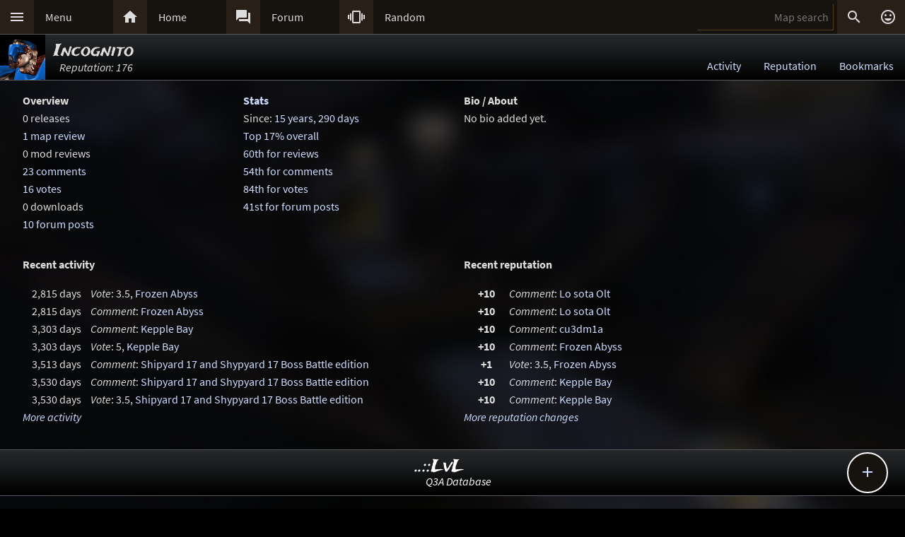

--- FILE ---
content_type: text/html; charset=UTF-8
request_url: https://lvlworld.com/member/id:1624
body_size: 5363
content:
<!DOCTYPE html> 
<html lang="en"> 
<head> 
<title>Member details - ..::LvL - Quake 3 Arena Maps (Q3A Custom Maps)</title> 
<link rel="alternate" href="//lvlworld.com/xml/lvl.xml" type="application/rss+xml" title="..::LvL RSS">
<link rel="stylesheet" href="/rc/2403.css">
<link rel="stylesheet" href="/rc/member2101.css" /><link rel="icon" type="image/png" href="/favicon-192x192.png" sizes="192x192">
<link rel="apple-touch-icon-precomposed" href="/apple-touch-icon-precomposed.png">
<link rel="apple-touch-icon" href="/apple-touch-icon.png">
<link rel="shortcut icon" type="image/x-icon" href="/favicon.ico" sizes="32x32 24x24 16x16">
<link rel="search" type="application/opensearchdescription+xml" title="..::LvL - Q3A Map search" href="/opensearch.xml">
<link rel="manifest" href="/site.webmanifest">
<meta name="theme-color" content="#16130f">
<meta name="viewport" content="width=device-width">
<meta name="msapplication-TileColor" content="#1d1d1d">
<meta name="msapplication-TileImage" content="/mstile-144x144.png">
<meta name="mobile-web-app-capable" content="yes">
<base target="_top">
</head>
<body>
<div class="contain"><div class="contain menuBar">
<div class="menuWrap" id="mMenu"><div class="menuBut"><a href="/menu">&#xE5D2;</a></div><div class="menuTxt"><a href="/menu">Menu</a></div></div><div class="menuWrap" id="mHome"><div class="menuBut"><a href="/">&#xE88A;</a></div><div class="menuTxt"><a href="/">Home</a></div></div><div class="menuWrap" id="mForum"><div class="menuBut"><a href="/forum">&#xE0BF;</a></div><div class="menuTxt"><a href="/forum">Forum</a></div></div><div class="menuWrap" id="mSurprise"><div class="menuBut"><a href="/surpriseme/member">&#xE62D;</a></div><div class="menuTxt"><a href="/surpriseme">Random</a></div></div>
<input type="text" id="menuSearch" class="menuSearch" placeholder="Map search">
<div class="menuRight">
<div class="menuButRight" id="mSearch">&#xE8B6;</div><div class="menuButRight" id="mLogin"><a href="/login" title="Login or register">&#xE420;</a></div>
</div>
</div></div>
<div id="pTitle" class="tBar"><div class="contain"><div class="pageTitle"><div class="mbHeadAvt"><img src="/avatar/default/visor_blue.jpg" title="Avatar" alt="Avatar" /><div class="mbHead">Incognito<div class="mbHeadSub">Reputation: 176</div></div></div></div><div class="pageQuick"><a href="/memberactivity/id:1624">Activity</a><a href="/memberreputation/id:1624">Reputation</a><a href="/memberbookmarks/id:1624">Bookmarks</a></div></div></div>
<div class="contain"><div class="txtBlock">
<div class="blk25 nWrap"><p><b>Overview</b><br />0 releases<br /><a href="/memberactivity/id:1624/reviewsmap">1 map review</a><br />0 mod reviews<br /><a href="/memberactivity/id:1624/comments">23 comments</a><br /><a href="/memberactivity/id:1624/votes">16 votes</a><br />0 downloads<br /><a href="/memberactivity/id:1624/forum">10 forum posts</a><br /></p></div><div class="blk25 nWrap"><p>
<b><a href="/leaderboard">Stats</a></b><br />
Since: <a href="/timeline/2010-03-30">15 years, 290 days</a><br />
<a href="/members/1624/find">Top 17% overall</a><br /><a href="/leaderboard/reviews">60th for reviews</a><br /><a href="/leaderboard/comments">54th for comments</a><br /><a href="/leaderboard/votes">84th for votes</a><br /><a href="/leaderboard/forum">41st for forum posts</a><br />
</p></div><div class="blk50"><p>
<b>Bio / About</b><br />
No bio added yet.
</p>
</div><div class="blk50 nWrap">
<p>
<b>Recent activity</b><br />
<div class="blk96px cntr">2,815 days</div><i>Vote</i>: 3.5, <a href="/votes/id:2368">Frozen Abyss</a><br /><div class="blk96px cntr">2,815 days</div><i>Comment</i>: <a href="/comments/id:2368#n34425">Frozen Abyss</a><br /><div class="blk96px cntr">3,303 days</div><i>Comment</i>: <a href="/comments/id:2348#n34157">Kepple Bay</a><br /><div class="blk96px cntr">3,303 days</div><i>Vote</i>: 5, <a href="/votes/id:2348">Kepple Bay</a><br /><div class="blk96px cntr">3,513 days</div><i>Comment</i>: <a href="/comments/id:2329#n34021">Shipyard 17 and Shypyard 17 Boss Battle edition</a><br /><div class="blk96px cntr">3,530 days</div><i>Comment</i>: <a href="/comments/id:2329#n33959">Shipyard 17 and Shypyard 17 Boss Battle edition</a><br /><div class="blk96px cntr">3,530 days</div><i>Vote</i>: 3.5, <a href="/votes/id:2329">Shipyard 17 and Shypyard 17 Boss Battle edition</a><br /><i><a href="/memberactivity/id:1624">More activity</a></i><br /></p>
</div><div class="blk50 nWrap">
<p>
<b>Recent reputation</b><br />
<div class="blk64px cntr"><b>+10</b></div><i>Comment</i>: <a href="/comments/id:2132#n28343">Lo sota Olt</a><br /><div class="blk64px cntr"><b>+10</b></div><i>Comment</i>: <a href="/comments/id:2132#n28300">Lo sota Olt</a><br /><div class="blk64px cntr"><b>+10</b></div><i>Comment</i>: <a href="/comments/id:2261#n33080">cu3dm1a</a><br /><div class="blk64px cntr"><b>+10</b></div><i>Comment</i>: <a href="/comments/id:2368#n34425">Frozen Abyss</a><br /><div class="blk64px cntr"><b>+1</b></div><i>Vote</i>: 3.5, <a href="/votes/id:2368">Frozen Abyss</a><br /><div class="blk64px cntr"><b>+10</b></div><i>Comment</i>: <a href="/comments/id:2348#n34157">Kepple Bay</a><br /><div class="blk64px cntr"><b>+10</b></div><i>Comment</i>: <a href="/comments/id:2348#n34157">Kepple Bay</a><br /><i><a href="/memberreputation/id:1624">More reputation changes</a></i><br /></p>
</div></div>
<div class="contain fixedButWrap"><div id="fixedBut"><a href="/member/id:1624">&#xE145;</a></div><div id="fixedButConsole" class="fixedButConsoleGone"><div class="butWrap"><div class="butBut"><a href="/memberactivity/id:1624">&#xE162;</a></div><div class="butTxt"><a href="/memberactivity/id:1624">Activity</a></div></div><div class="butWrap"><div class="butBut"><a href="/memberreputation/id:1624">&#xE83A;</a></div><div class="butTxt"><a href="/memberreputation/id:1624">Reputation</a></div></div><div class="butWrap"><div class="butBut"><a href="/memberbookmarks/id:1624">&#xE867;</a></div><div class="butTxt"><a href="/memberbookmarks/id:1624">Bookmarks</a></div></div><div class="butWrap"><div class="butBut"><a href="/member/id:1624">&#xE851;</a></div><div class="butTxt"><a href="/member/id:1624">Profile</a></div></div></div></div></div><div class="bg"><img class="bgImg" src="/levels/q3shov3/q3shov3bg.jpg" alt="q3shov3"></div><div id="mapPeak"><div id="mapPeakImg" class="searchImg"></div><div id="mapPeakTxt" class="searchTxt"></div></div><div id="catch" class="catchGone"></div>
<div class="contain"><div id="menuConsole"><div id="menuContain"><div class="subWrap" id="subDonate">
<div class="subBut"><a href="/donate">&#xEB3D;</a></div>
<div class="subTxt"><a href="/donate">Donate</a></div>
</div><div class="subWrap"><div class="subBut"><a href="/filter">&#xE152;</a></div><div class="subTxt"><a href="/filter">Map filter</a></div></div><div class="subWrap"><div class="subBut"><a href="/trending">&#xE80E;</a></div><div class="subTxt"><a href="/trending">Trending</a></div></div><div class="subWrap"><div class="subBut"><a href="/timeline">&#xE192;</a></div><div class="subTxt"><a href="/timeline">Timeline</a></div></div><div class="subWrap"><div class="subBut"><a href="/browse">&#xE8F3;</a></div><div class="subTxt"><a href="/browse">Browse</a></div></div><div class="subWrap"><div class="subBut"><a href="/featured">&#xE86C;</a></div><div class="subTxt"><a href="/featured">Featured</a></div></div><div class="subWrap"><div class="subBut"><a href="/popularmaps">&#xE52D;</a></div><div class="subTxt"><a href="/popularmaps">Popular</a></div></div><div class="subWrap"><div class="subBut"><a href="/topmaps">&#xE838;</a></div><div class="subTxt"><a href="/topmaps">Top Maps</a></div></div><div class="subWrap"><div class="subBut"><a href="/authors">&#xE869;</a></div><div class="subTxt"><a href="/authors">Authors</a></div></div><div class="subWrap"><div class="subBut"><a href="/titles">&#xE264;</a></div><div class="subTxt"><a href="/titles">Map title</a></div></div><div class="subWrap"><div class="subBut"><a href="/queue">&#xE03C;</a></div><div class="subTxt"><a href="/queue">Map queue</a></div></div><div class="subWrap"><div class="subBut"><a href="/mods">&#xE429;</a></div><div class="subTxt"><a href="/mods">Q3A Mods</a></div></div><div class="subWrap"><div class="subBut"><a href="/members">&#xE7FC;</a></div><div class="subTxt"><a href="/members">Members</a></div></div><div class="subWrap"><div class="subBut"><a href="/contact">&#xE0BE;</a></div><div class="subTxt"><a href="/contact">Contact</a></div></div><div class="subWrap"><div class="subBut"><a href="/menu">&#xE8DE;</a></div><div class="subTxt"><a href="/menu">Full menu</a></div></div><div class="subWrap" id="subClose"><div class="subBut"><a href="/member/id:1624">&#xE5C9;</a></div><div class="subTxt"><a href="/member/id:1624">Close</a></div></div></div></div></div>
<div id="memberConsole"><div class="contain">
<div class="memberWrap"><div class="subWrap"><div class="subBut"><a href="/login" data-act="login">&#xE8E8;</a></div>
<div class="subTxt"><a href="/login" data-act="login">Sign in</a></div>
</div><div class="subWrap">
<div class="subBut"><a href="/register" data-act="register">&#xE7FE;</a></div>
<div class="subTxt"><a href="/register" data-act="register">Sign up</a></div>
</div><div class="subWrap" id="memberClose">
<div class="subBut"><a href="#">&#xE5C9;</a></div>
<div class="subTxt"><a href="#">Close</a></div>
</div></div>
</div></div>
<div id="searchConsole"><div class="contain"><div id="searchResultWrap"><div class="subWrap" id="searchFull"><div class="subBut"><a href="/search">&#xE42A;</a></div><div class="subTxt"><a href="/search">Full search</a></div></div><div class="subWrap" id="searchClose"><div class="subBut"><a href="/member/id:1624">&#xE5C9;</a></div><div class="subTxt"><a href="/member/id:1624">Close</a></div></div>
<div id="searchResult"></div></div></div></div>
<div><div class="footWrap"></div><div class="tBar footSticky"><div class="footBlock"><div class="pageSub1"><a href="/">..::LvL</a></div><div class="pageSub2"><i><a href="/">Q3A Database</a></i></div></div></div></div>
<div id="msgWrap"><a href="/membermsgs" class="msgOpt" title="Member messages"></a><i><a href="#" id="mNClear" class="msgOpt" title="Clear messages">Clear</a></i></div>
<script>
function eStp(e){if(e){e.stopPropagation();e.preventDefault();}}
function crtEl(d){return document.createElement(d)}
// show (true) or hide (false && only if open)
function mState(id,show){
var m=document.getElementById(id);
if(show){
// if requested, always show
m.classList.remove('menuHide');
m.classList.add('menuShow');
}else{
// Only hide if shown
if (m.classList.contains('menuShow')){
m.classList.remove('menuShow');
m.classList.add('menuHide');
}}}
function catchState(show){
var c=document.getElementById('catch');
if(show){
if(! c.classList.contains('catchShow')){
c.classList.remove('catchGone');
c.classList.remove('catchHide');
c.classList.add('catchShow');
}}else{
if(c.classList.contains('catchShow')){
c.classList.remove('catchShow');
c.classList.add('catchHide');
setTimeout(function(){
this.classList.add('catchGone');
}.bind(c),210);
}}}
// always hide all menus and self
function catchClick(e){
mState('menuConsole',0);
mState('memberConsole',0);
mState('searchConsole',0);
catchState(0);
}
function searchConsoleClick(e){mState('searchConsole',0);catchState(0);}
function memberConsoleClick(e){mState('memberConsole',0);catchState(0);}
function menuConsoleClick(e){mState('menuConsole',0);catchState(0);}
function subCloseClick(e){
eStp(e);
mState('menuConsole',0);
catchState(0);
}
function memberCloseClick(e){
eStp(e);
mState('memberConsole',0);
catchState(0);
}
function searchCloseClick(e){
eStp(e);
mState('searchConsole',0);
catchState(0);
}
function searchFullClick(e){
eStp(e);
mState('searchConsole',0);
catchState(0);
var s=document.getElementById('menuSearch');
location=(s.value)?'/search/'+ encodeURIComponent(s.value):'/search'; 
}
function menuClick(e){
eStp(e);
// current state is needed
var m=document.getElementById('menuConsole');
if(m.classList.contains('menuShow')){mState('menuConsole',0);catchState(0);}
else{mState('memberConsole',0);mState('searchConsole',0);mState('menuConsole',1);catchState(1);}
}
function memberClick(e){
eStp(e);
// current state is needed
var m=document.getElementById('memberConsole');
if(m.classList.contains('menuShow')){mState('memberConsole',0);catchState(0);} 
else {mState('menuConsole',0);mState('searchConsole',0);mState('memberConsole',1);catchState(1);}
}
function fixedButClick(e){
eStp(e);
// current state required
var b=document.getElementById('fixedBut');
var m=document.getElementById('fixedButConsole');
if(m.classList.contains('fixedButConsoleGone')){
m.classList.remove('fixedButConsoleGone');
m.classList.add('fixedButConsoleShow');
b.classList.add('fixedButOpen');
}else{
b.classList.remove('fixedButOpen');
m.classList.remove('fixedButConsoleShow');
m.classList.add('fixedButConsoleHide');
setTimeout(function(){
this.classList.remove('fixedButConsoleHide');
this.classList.add('fixedButConsoleGone');
}.bind(m),210);
}}
function confirmJson(str){
var j=null;
if(str){
try{j=JSON.parse(str);} 
catch(e){j=null;}
}
return j;
}
function safeTxt(str){
var p=crtEl("p");
p.appendChild(document.createTextNode(str));
return p.innerHTML;
}
function uriSafe(s){
if(s){
s=s.replace(/%/g,'%25');
s=s.replace(/#/g,'%23');
s=s.replace(/&/g,'%26');
s=s.replace(/\+/g,'%2B');
s=s.replace(/=/g,'%3D');
}
return s;
}
function mapSearchResult(r){
var h='<div class="searchEmpty">No results</div>';
if(r){
var raw=confirmJson(r);
if(raw!=null){
var a,t,i,max=raw.length;
h="";
for(i=0;i<max;i++){
a=safeTxt(raw[i].author);
t=safeTxt(raw[i].title);
h+='<div class="searchWrap"><div class="searchImg"><a href="/media/id:'+ raw[i].id +'"><img src="/levels/'+ raw[i].fileName +'/'+ raw[i].fileName +'sm.jpg" srcset="/levels/'+ raw[i].fileName +'/'+ raw[i].fileName +'320x240.jpg 2x" alt="'+ t +' by '+ a +'" title="'+ t +' by '+ a +'" /></a></div><div class="searchTxt"><a href="/review/id:'+ raw[i].id +'">'+ safeTxt(raw[i].title) +'</a><br /><i>by</i> <a href="/author/'+ encodeURIComponent(raw[i].author) +'">'+ a +'</a></div></div>';
}}}
document.getElementById('searchResult').innerHTML=h;
}
function mapSearch(e){
if(this.value){
var f=new FormData();
f.append('q',this.value);
ajax(mapSearchResult,'/reworkSearch',false,f);
mState('searchConsole',1);
mState('menuConsole',0);
mState('memberConsole',0);
catchState(1);
}else{
mState('searchConsole',0);
catchState(0);
}}
function ajax(callFunc,url,id,postData){
var http=(window.XMLHttpRequest)?new XMLHttpRequest():false;
if(! http){return false;}
http.onreadystatechange=function(){
if(http.readyState==4){if(callFunc){if(id){callFunc(id,((http.status==200)?http.responseText:null));
}else{callFunc((http.status==200)?http.responseText:null);}
}}}
if(postData){http.open('POST',url,true);http.send(postData);} 
else{http.open('GET',url,true);http.send(null);}
}
function navGroupIn(n,v){
var i=crtEl("input");
i.setAttribute("type","hidden");
i.setAttribute("name",n);
i.setAttribute("value",v);
return i;
}
function navGroup(e){
eStp(e);
var g=this.textContent.split(" ");
var b=document.querySelector(".bgImg");
var f=crtEl("form");
f.setAttribute("method","post");
f.setAttribute("action","/group");
f.appendChild(navGroupIn("m",g[3]));
f.appendChild(navGroupIn("l",location));
f.appendChild(navGroupIn("b",b.src));
f.appendChild(navGroupIn("t","Member details"));document.body.appendChild(f);
f.submit();
}
var lvlPeak={id:0,pm:null,pi:null,pt:null,px:0,py:0,ch:{},
result:function(str){
var data=confirmJson(str);
if((!data)||(data.error)||(data.id!=lvlPeak.id)){return;}
lvlPeak.render(data);
lvlPeak.ch[lvlPeak.id]=data;
},
render:function(data){
var im=crtEl("img"),i=crtEl("i");
im.src="/levels/"+data.fName+"/"+data.fName+"sm.jpg";
im.setAttribute("srcset","/levels/"+data.fName+"/"+data.fName+"320x240.jpg 2x");
lvlPeak.pi.appendChild(im);
lvlPeak.pt.appendChild(document.createTextNode(data.title));
lvlPeak.pt.appendChild(crtEl("br"));
i.textContent="by";
lvlPeak.pt.appendChild(i);
lvlPeak.pt.appendChild(document.createTextNode(" "+data.author));
lvlPeak.pm.style.top=lvlPeak.py+"px";
lvlPeak.pm.style.left=lvlPeak.px+"px";
lvlPeak.pm.style.display="block";
},
show:function(e){
var bR=document.body.getBoundingClientRect(),eR=this.getBoundingClientRect();
lvlPeak.px=eR.left;
lvlPeak.py=(eR.top - bR.top - 108);
lvlPeak.id=this.href.split(/\/id:|#/)[1];
if(lvlPeak.ch[lvlPeak.id]){lvlPeak.render(lvlPeak.ch[lvlPeak.id]);
}else{ajax(lvlPeak.result,"/peak/id:"+lvlPeak.id);}
},
hide:function(e){
lvlPeak.pm.style.display="none";
lvlPeak.pi.textContent="";
lvlPeak.pt.textContent="";
lvlPeak.id=0;
},
init:function(){
this.pm=document.getElementById("mapPeak");
this.pi=document.getElementById("mapPeakImg");
this.pt=document.getElementById("mapPeakTxt");
var d,pl,pd=document.querySelectorAll("div.mapCommPost,div.mapReviewBody,div.blk50");
for(pl=0;pl<pd.length;pl++){
d=pd[pl].querySelectorAll("a");
for(pi=0;pi<d.length;pi++){
if(((d[pi].href.indexOf("lvlworld.com/")>0)||(d[pi].href.indexOf("/")==0))&&(d[pi].href.indexOf("/id:")>0)){
if(/review|comments|votes|overview|download|media|video|panorama|readme|markup/.test(d[pi].href)){
d[pi].addEventListener("mouseover",lvlPeak.show,false);
d[pi].addEventListener("mouseout",lvlPeak.hide,false);
}}}}}}
var bgInfo={box:null,delay:null,shown:false,pos:null,
hide:function(){
clearTimeout(bgInfo.delay);
bgInfo.delay=null;
bgInfo.box.style.display="none";
bgInfo.shown=false;
},
show:function(){
if(bgInfo.delay){
clearTimeout(bgInfo.delay);
bgInfo.delay=null;
}
if(bgInfo.box){
bgInfo.box.style.top=bgInfo.pos.y+"px";
if((bgInfo.pos.x+320)>bgInfo.pos.width){
bgInfo.box.style.removeProperty("left");
bgInfo.box.style.right=(bgInfo.pos.width-bgInfo.pos.x)+"px";
}else{
bgInfo.box.style.removeProperty("right");
bgInfo.box.style.left=bgInfo.pos.x+"px";
}
bgInfo.box.style.display="block";
bgInfo.shown=true;
bgInfo.delay=setTimeout(bgInfo.hide,4000);
}},
result:function(str){
var r=confirmJson(str);
if((r)&&(r.success)){
var h=crtEl("div"),t=crtEl("div"),a=crtEl("a");
bgInfo.box=crtEl("div");
bgInfo.box.classList.add("dynList","bxShadow");
h.classList.add("dynItem");
t.classList.add("dynItem");
h.textContent="Background:";
a.textContent=r.data.title+" by "+r.data.author;
a.setAttribute("href","/review/id:"+r.data.id);
t.appendChild(a);
bgInfo.box.appendChild(h);
bgInfo.box.appendChild(t);
document.body.appendChild(bgInfo.box);
bgInfo.show();
}},
get:function(){
var d=document.querySelector(".bgImg");
if((d)&&(d.src)){
var f=new FormData();
f.append("q",d.src);
ajax(bgInfo.result,'/bgimgquery',false,f);
}},
click:function(e){
var t=e.target;
if(e.type!="click"){
return e;
}
if(bgInfo.shown){
bgInfo.hide();
return e;
}
if((t.classList=="bgImg")||(t.nodeName=="BODY")){
eStp(e);
var b=document.body.getBoundingClientRect();
bgInfo.pos={x:e.pageX,y:e.pageY,width:b.width};
if(bgInfo.box){
bgInfo.show();
}else{
bgInfo.get();
}}else{
return e;
}}};
var Ref={
bg:null,
pg:null,
action:function(e){
eStp(e);
var x,r=this.getAttribute("data-act");
if(!Ref.bg){
x=document.querySelector(".bgImg");
Ref.bg=x.src.substring(x.src.indexOf("/levels/") +8,x.src.lastIndexOf("/"));
}
if(!Ref.pg){Ref.pg=location.pathname;}
var f=crtEl("form"),h=crtEl("input");
f.action="/"+r;
f.method="post";
h.type="hidden";
h.name="ref";
h.value=JSON.stringify({bg:Ref.bg,pg:Ref.pg});
f.appendChild(h);
document.body.appendChild(f);
f.submit();
}}
function imCh(e,s){
var t=new Image();
t.decoding="async";t.src=s;
t.onerror=function(){e.classList.add("imgSoft");e.src="/img/404.png";e.title="404 on the image.";};
t.onload=function(){e.classList.add("imgSoft");e.src=s;t=null;}
}
window.onload=function(){
var a={'catch':catchClick,'memberConsole':memberConsoleClick,'menuConsole':menuConsoleClick,'subClose':subCloseClick,'memberClose':memberCloseClick,'mMenu':menuClick,'mLogin':memberClick,'searchConsole':searchConsoleClick,'searchClose':searchCloseClick,'searchFull':searchFullClick,'mSearch':searchFullClick,'fixedBut':fixedButClick};
var d;
for(var id in a){
d=document.getElementById(id);
if(d){
d.addEventListener('click',a[id],false);
}}
d=document.getElementById('menuSearch');
if(d){
d.addEventListener('keyup',mapSearch,false);
d.addEventListener('focus',mapSearch,false);
}
lvlPeak.init();
// load the images
var a=document.getElementsByTagName("img");
var i,max=a.length;
for(i=0;i<max;i++){if(a[i].getAttribute("data-src")){imCh(a[i],a[i].getAttribute("data-src"));}}
// check for a group
d=document.getElementById("jGroup");
if(d){d.addEventListener("click",navGroup,false);}
d=document.querySelectorAll("a[data-act]");
if(d){
max=d.length;
for(i=0;i<max;i++){d[i].addEventListener("click",Ref.action,false);}
}
document.body.addEventListener("click",bgInfo.click,false);
}
</script>
</body>
</html>
